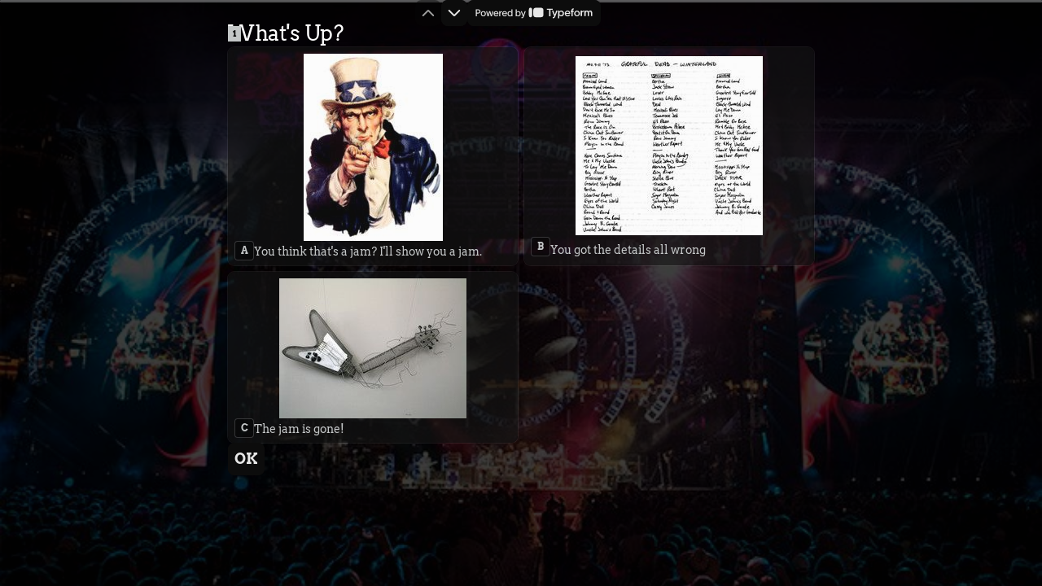

--- FILE ---
content_type: application/x-javascript
request_url: https://renderer-assets.typeform.com/vendors~mc~pc.db15446b11709cdf165f.renderer.js
body_size: 5305
content:
/*! Build: 2026-01-30T14:00:57.230Z | Commit: f5f2ba4c41f15131f5f9a6b2bae5c162d38fb70c | Branch: main | App: renderer | Environment: production */
"use strict";(()=>{(self.webpackChunk_typeform_renderer=self.webpackChunk_typeform_renderer||[]).push([[8023],{34285:(pe,G,B)=>{B.d(G,{A:()=>Y});function w(y,m){return w=Object.setPrototypeOf?Object.setPrototypeOf.bind():function(M,S){return M.__proto__=S,M},w(y,m)}function Y(y,m){y.prototype=Object.create(m.prototype),y.prototype.constructor=y,w(y,m)}},39214:(pe,G,B)=>{B.d(G,{Y:()=>_});var w=B(34285),Y=!!(typeof window!="undefined"&&window.document&&window.document.createElement);function y(){if(!Y||!window.addEventListener||!window.removeEventListener||!Object.defineProperty)return!1;var n=!1;try{var c=Object.defineProperty({},"passive",{get:function(){function a(){n=!0}return a}()}),v=function(){};window.addEventListener("testPassiveEventSupport",v,c),window.removeEventListener("testPassiveEventSupport",v,c)}catch(a){}return n}var m=void 0;function M(){return m===void 0&&(m=y()),m}function S(n){if(n)return M()?n:!!n.capture}function z(n){if(!n)return 0;if(n===!0)return 100;var c=n.capture<<0,v=n.passive<<1,a=n.once<<2;return c+v+a}function ee(n){n.handlers===n.nextHandlers&&(n.nextHandlers=n.handlers.slice())}function k(n){this.target=n,this.events={}}k.prototype.getEventHandlers=function(){function n(c,v){var a=String(c)+" "+String(z(v));return this.events[a]||(this.events[a]={handlers:[],handleEvent:void 0},this.events[a].nextHandlers=this.events[a].handlers),this.events[a]}return n}(),k.prototype.handleEvent=function(){function n(c,v,a){var s=this.getEventHandlers(c,v);s.handlers=s.nextHandlers,s.handlers.forEach(function(i){i&&i(a)})}return n}(),k.prototype.add=function(){function n(c,v,a){var s=this,i=this.getEventHandlers(c,a);ee(i),i.nextHandlers.length===0&&(i.handleEvent=this.handleEvent.bind(this,c,a),this.target.addEventListener(c,i.handleEvent,a)),i.nextHandlers.push(v);var f=!0,l=function(){function d(){if(f){f=!1,ee(i);var O=i.nextHandlers.indexOf(v);i.nextHandlers.splice(O,1),i.nextHandlers.length===0&&(s.target&&s.target.removeEventListener(c,i.handleEvent,a),i.handleEvent=void 0)}}return d}();return l}return n}();var N="__consolidated_events_handlers__";function j(n,c,v,a){n[N]||(n[N]=new k(n));var s=S(a);return n[N].add(c,v,s)}var D=B(17771),se=B(53102);function H(n){if(n.slice(-1)==="%")return parseFloat(n.slice(0,-1))/100}function W(n){if(!isNaN(parseFloat(n))&&isFinite(n))return parseFloat(n);if(n.slice(-2)==="px")return parseFloat(n.slice(0,-2))}function q(n,c){var v=W(n);if(typeof v=="number")return v;var a=H(n);if(typeof a=="number")return a*c}var I="above",E="inside",p="below",x="invisible";function ae(){if(0)var n}function J(n){return typeof n.type=="string"}var te=`<Waypoint> needs a DOM element to compute boundaries. The child you passed is neither a DOM element (e.g. <div>) nor does it use the innerRef prop.

See https://goo.gl/LrBNgw for more info.`;function ce(n,c){if(n&&!J(n)&&!c)throw new Error(te)}function re(n){return n.viewportBottom-n.viewportTop===0?x:n.viewportTop<=n.waypointTop&&n.waypointTop<=n.viewportBottom||n.viewportTop<=n.waypointBottom&&n.waypointBottom<=n.viewportBottom||n.waypointTop<=n.viewportTop&&n.viewportBottom<=n.waypointBottom?E:n.viewportBottom<n.waypointTop?p:n.waypointTop<n.viewportTop?I:x}var L,A=[];function ne(n){A.push(n),L||(L=setTimeout(function(){L=null;for(var v;v=A.shift();)v()},0));var c=!0;return function(){if(c){c=!1;var a=A.indexOf(n);a!==-1&&(A.splice(a,1),!A.length&&L&&(clearTimeout(L),L=null))}}}function K(n){return n==="window"?B.g.window:n}var F=typeof window!="undefined",ue={debug:!1,scrollableAncestor:void 0,children:void 0,topOffset:"0px",bottomOffset:"0px",horizontal:!1,onEnter:function(){},onLeave:function(){},onPositionChange:function(){},fireOnRapidScroll:!0},_=function(n){(0,w.A)(c,n);function c(a){var s;return s=n.call(this,a)||this,s.refElement=function(i){s._ref=i},s}var v=c.prototype;return v.componentDidMount=function(){var s=this;F&&(this.cancelOnNextTick=ne(function(){s.cancelOnNextTick=null;var i=s.props,f=i.children,l=i.debug;ce(f,s._ref),s._handleScroll=s._handleScroll.bind(s),s.scrollableAncestor=s._findScrollableAncestor(),s.scrollEventListenerUnsubscribe=j(s.scrollableAncestor,"scroll",s._handleScroll,{passive:!0}),s.resizeEventListenerUnsubscribe=j(window,"resize",s._handleScroll,{passive:!0}),s._handleScroll(null)}))},v.componentDidUpdate=function(){var s=this;F&&this.scrollableAncestor&&(this.cancelOnNextTick||(this.cancelOnNextTick=ne(function(){s.cancelOnNextTick=null,s._handleScroll(null)})))},v.componentWillUnmount=function(){F&&(this.scrollEventListenerUnsubscribe&&this.scrollEventListenerUnsubscribe(),this.resizeEventListenerUnsubscribe&&this.resizeEventListenerUnsubscribe(),this.cancelOnNextTick&&this.cancelOnNextTick())},v._findScrollableAncestor=function(){var s=this.props,i=s.horizontal,f=s.scrollableAncestor;if(f)return K(f);for(var l=this._ref;l.parentNode;){if(l=l.parentNode,l===document.body)return window;var d=window.getComputedStyle(l),O=i?d.getPropertyValue("overflow-x"):d.getPropertyValue("overflow-y"),T=O||d.getPropertyValue("overflow");if(T==="auto"||T==="scroll"||T==="overlay")return l}return window},v._handleScroll=function(s){if(this._ref){var i=this._getBounds(),f=re(i),l=this._previousPosition,d=this.props,O=d.debug,T=d.onPositionChange,U=d.onEnter,V=d.onLeave,Q=d.fireOnRapidScroll;if(this._previousPosition=f,l!==f){var b={currentPosition:f,previousPosition:l,event:s,waypointTop:i.waypointTop,waypointBottom:i.waypointBottom,viewportTop:i.viewportTop,viewportBottom:i.viewportBottom};T.call(this,b),f===E?U.call(this,b):l===E&&V.call(this,b);var R=l===p&&f===I,P=l===I&&f===p;Q&&(R||P)&&(U.call(this,{currentPosition:E,previousPosition:l,event:s,waypointTop:i.waypointTop,waypointBottom:i.waypointBottom,viewportTop:i.viewportTop,viewportBottom:i.viewportBottom}),V.call(this,{currentPosition:f,previousPosition:E,event:s,waypointTop:i.waypointTop,waypointBottom:i.waypointBottom,viewportTop:i.viewportTop,viewportBottom:i.viewportBottom}))}}},v._getBounds=function(){var s=this.props,i=s.horizontal,f=s.debug,l=this._ref.getBoundingClientRect(),d=l.left,O=l.top,T=l.right,U=l.bottom,V=i?d:O,Q=i?T:U,b,R;this.scrollableAncestor===window?(b=i?window.innerWidth:window.innerHeight,R=0):(b=i?this.scrollableAncestor.offsetWidth:this.scrollableAncestor.offsetHeight,R=i?this.scrollableAncestor.getBoundingClientRect().left:this.scrollableAncestor.getBoundingClientRect().top);var P=this.props,ve=P.bottomOffset,e=P.topOffset,t=q(e,b),r=q(ve,b),o=R+b;return{waypointTop:V,waypointBottom:Q,viewportTop:R+t,viewportBottom:o-r}},v.render=function(){var s=this,i=this.props.children;if(!i)return D.createElement("span",{ref:this.refElement,style:{fontSize:0}});if(J(i)||(0,se.isForwardRef)(i)){var f=function(d){s.refElement(d),i.ref&&(typeof i.ref=="function"?i.ref(d):i.ref.current=d)};return D.cloneElement(i,{ref:f})}return D.cloneElement(i,{innerRef:this.refElement})},c}(D.PureComponent);_.above=I,_.below=p,_.inside=E,_.invisible=x,_.defaultProps=ue,_.displayName="Waypoint"},97974:(pe,G,B)=>{B.d(G,{tb:()=>ve});var w=[],Y=function(){return w.some(function(e){return e.activeTargets.length>0})},y=function(){return w.some(function(e){return e.skippedTargets.length>0})},m="ResizeObserver loop completed with undelivered notifications.",M=function(){var e;typeof ErrorEvent=="function"?e=new ErrorEvent("error",{message:m}):(e=document.createEvent("Event"),e.initEvent("error",!1,!1),e.message=m),window.dispatchEvent(e)},S;(function(e){e.BORDER_BOX="border-box",e.CONTENT_BOX="content-box",e.DEVICE_PIXEL_CONTENT_BOX="device-pixel-content-box"})(S||(S={}));var z=function(e){return Object.freeze(e)},ee=function(){function e(t,r){this.inlineSize=t,this.blockSize=r,z(this)}return e}(),k=function(){function e(t,r,o,u){return this.x=t,this.y=r,this.width=o,this.height=u,this.top=this.y,this.left=this.x,this.bottom=this.top+this.height,this.right=this.left+this.width,z(this)}return e.prototype.toJSON=function(){var t=this,r=t.x,o=t.y,u=t.top,g=t.right,h=t.bottom,X=t.left,$=t.width,C=t.height;return{x:r,y:o,top:u,right:g,bottom:h,left:X,width:$,height:C}},e.fromRect=function(t){return new e(t.x,t.y,t.width,t.height)},e}(),N=function(e){return e instanceof SVGElement&&"getBBox"in e},j=function(e){if(N(e)){var t=e.getBBox(),r=t.width,o=t.height;return!r&&!o}var u=e,g=u.offsetWidth,h=u.offsetHeight;return!(g||h||e.getClientRects().length)},D=function(e){var t;if(e instanceof Element)return!0;var r=(t=e==null?void 0:e.ownerDocument)===null||t===void 0?void 0:t.defaultView;return!!(r&&e instanceof r.Element)},se=function(e){switch(e.tagName){case"INPUT":if(e.type!=="image")break;case"VIDEO":case"AUDIO":case"EMBED":case"OBJECT":case"CANVAS":case"IFRAME":case"IMG":return!0}return!1},H=typeof window!="undefined"?window:{},W=new WeakMap,q=/auto|scroll/,I=/^tb|vertical/,E=/msie|trident/i.test(H.navigator&&H.navigator.userAgent),p=function(e){return parseFloat(e||"0")},x=function(e,t,r){return e===void 0&&(e=0),t===void 0&&(t=0),r===void 0&&(r=!1),new ee((r?t:e)||0,(r?e:t)||0)},ae=z({devicePixelContentBoxSize:x(),borderBoxSize:x(),contentBoxSize:x(),contentRect:new k(0,0,0,0)}),J=function(e,t){if(t===void 0&&(t=!1),W.has(e)&&!t)return W.get(e);if(j(e))return W.set(e,ae),ae;var r=getComputedStyle(e),o=N(e)&&e.ownerSVGElement&&e.getBBox(),u=!E&&r.boxSizing==="border-box",g=I.test(r.writingMode||""),h=!o&&q.test(r.overflowY||""),X=!o&&q.test(r.overflowX||""),$=o?0:p(r.paddingTop),C=o?0:p(r.paddingRight),le=o?0:p(r.paddingBottom),Z=o?0:p(r.paddingLeft),ye=o?0:p(r.borderTopWidth),Ee=o?0:p(r.borderRightWidth),xe=o?0:p(r.borderBottomWidth),Oe=o?0:p(r.borderLeftWidth),he=Z+C,be=$+le,fe=Oe+Ee,de=ye+xe,ge=X?e.offsetHeight-de-e.clientHeight:0,we=h?e.offsetWidth-fe-e.clientWidth:0,Te=u?he+fe:0,Be=u?be+de:0,ie=o?o.width:p(r.width)-Te-we,oe=o?o.height:p(r.height)-Be-ge,Se=ie+he+we+fe,ze=oe+be+ge+de,me=z({devicePixelContentBoxSize:x(Math.round(ie*devicePixelRatio),Math.round(oe*devicePixelRatio),g),borderBoxSize:x(Se,ze,g),contentBoxSize:x(ie,oe,g),contentRect:new k(Z,$,ie,oe)});return W.set(e,me),me},te=function(e,t,r){var o=J(e,r),u=o.borderBoxSize,g=o.contentBoxSize,h=o.devicePixelContentBoxSize;switch(t){case S.DEVICE_PIXEL_CONTENT_BOX:return h;case S.BORDER_BOX:return u;default:return g}},ce=function(){function e(t){var r=J(t);this.target=t,this.contentRect=r.contentRect,this.borderBoxSize=z([r.borderBoxSize]),this.contentBoxSize=z([r.contentBoxSize]),this.devicePixelContentBoxSize=z([r.devicePixelContentBoxSize])}return e}(),re=function(e){if(j(e))return 1/0;for(var t=0,r=e.parentNode;r;)t+=1,r=r.parentNode;return t},L=function(){var e=1/0,t=[];w.forEach(function(h){if(h.activeTargets.length!==0){var X=[];h.activeTargets.forEach(function(C){var le=new ce(C.target),Z=re(C.target);X.push(le),C.lastReportedSize=te(C.target,C.observedBox),Z<e&&(e=Z)}),t.push(function(){h.callback.call(h.observer,X,h.observer)}),h.activeTargets.splice(0,h.activeTargets.length)}});for(var r=0,o=t;r<o.length;r++){var u=o[r];u()}return e},A=function(e){w.forEach(function(r){r.activeTargets.splice(0,r.activeTargets.length),r.skippedTargets.splice(0,r.skippedTargets.length),r.observationTargets.forEach(function(u){u.isActive()&&(re(u.target)>e?r.activeTargets.push(u):r.skippedTargets.push(u))})})},ne=function(){var e=0;for(A(e);Y();)e=L(),A(e);return y()&&M(),e>0},K,F=[],ue=function(){return F.splice(0).forEach(function(e){return e()})},_=function(e){if(!K){var t=0,r=document.createTextNode(""),o={characterData:!0};new MutationObserver(function(){return ue()}).observe(r,o),K=function(){r.textContent="".concat(t?t--:t++)}}F.push(e),K()},n=function(e){_(function(){requestAnimationFrame(e)})},c=0,v=function(){return!!c},a=250,s={attributes:!0,characterData:!0,childList:!0,subtree:!0},i=["resize","load","transitionend","animationend","animationstart","animationiteration","keyup","keydown","mouseup","mousedown","mouseover","mouseout","blur","focus"],f=function(e){return e===void 0&&(e=0),Date.now()+e},l=!1,d=function(){function e(){var t=this;this.stopped=!0,this.listener=function(){return t.schedule()}}return e.prototype.run=function(t){var r=this;if(t===void 0&&(t=a),!l){l=!0;var o=f(t);n(function(){var u=!1;try{u=ne()}finally{if(l=!1,t=o-f(),!v())return;u?r.run(1e3):t>0?r.run(t):r.start()}})}},e.prototype.schedule=function(){this.stop(),this.run()},e.prototype.observe=function(){var t=this,r=function(){return t.observer&&t.observer.observe(document.body,s)};document.body?r():H.addEventListener("DOMContentLoaded",r)},e.prototype.start=function(){var t=this;this.stopped&&(this.stopped=!1,this.observer=new MutationObserver(this.listener),this.observe(),i.forEach(function(r){return H.addEventListener(r,t.listener,!0)}))},e.prototype.stop=function(){var t=this;this.stopped||(this.observer&&this.observer.disconnect(),i.forEach(function(r){return H.removeEventListener(r,t.listener,!0)}),this.stopped=!0)},e}(),O=new d,T=function(e){!c&&e>0&&O.start(),c+=e,!c&&O.stop()},U=function(e){return!N(e)&&!se(e)&&getComputedStyle(e).display==="inline"},V=function(){function e(t,r){this.target=t,this.observedBox=r||S.CONTENT_BOX,this.lastReportedSize={inlineSize:0,blockSize:0}}return e.prototype.isActive=function(){var t=te(this.target,this.observedBox,!0);return U(this.target)&&(this.lastReportedSize=t),this.lastReportedSize.inlineSize!==t.inlineSize||this.lastReportedSize.blockSize!==t.blockSize},e}(),Q=function(){function e(t,r){this.activeTargets=[],this.skippedTargets=[],this.observationTargets=[],this.observer=t,this.callback=r}return e}(),b=new WeakMap,R=function(e,t){for(var r=0;r<e.length;r+=1)if(e[r].target===t)return r;return-1},P=function(){function e(){}return e.connect=function(t,r){var o=new Q(t,r);b.set(t,o)},e.observe=function(t,r,o){var u=b.get(t),g=u.observationTargets.length===0;R(u.observationTargets,r)<0&&(g&&w.push(u),u.observationTargets.push(new V(r,o&&o.box)),T(1),O.schedule())},e.unobserve=function(t,r){var o=b.get(t),u=R(o.observationTargets,r),g=o.observationTargets.length===1;u>=0&&(g&&w.splice(w.indexOf(o),1),o.observationTargets.splice(u,1),T(-1))},e.disconnect=function(t){var r=this,o=b.get(t);o.observationTargets.slice().forEach(function(u){return r.unobserve(t,u.target)}),o.activeTargets.splice(0,o.activeTargets.length)},e}(),ve=function(){function e(t){if(arguments.length===0)throw new TypeError("Failed to construct 'ResizeObserver': 1 argument required, but only 0 present.");if(typeof t!="function")throw new TypeError("Failed to construct 'ResizeObserver': The callback provided as parameter 1 is not a function.");P.connect(this,t)}return e.prototype.observe=function(t,r){if(arguments.length===0)throw new TypeError("Failed to execute 'observe' on 'ResizeObserver': 1 argument required, but only 0 present.");if(!D(t))throw new TypeError("Failed to execute 'observe' on 'ResizeObserver': parameter 1 is not of type 'Element");P.observe(this,t,r)},e.prototype.unobserve=function(t){if(arguments.length===0)throw new TypeError("Failed to execute 'unobserve' on 'ResizeObserver': 1 argument required, but only 0 present.");if(!D(t))throw new TypeError("Failed to execute 'unobserve' on 'ResizeObserver': parameter 1 is not of type 'Element");P.unobserve(this,t)},e.prototype.disconnect=function(){P.disconnect(this)},e.toString=function(){return"function ResizeObserver () { [polyfill code] }"},e}()}}]);})();
